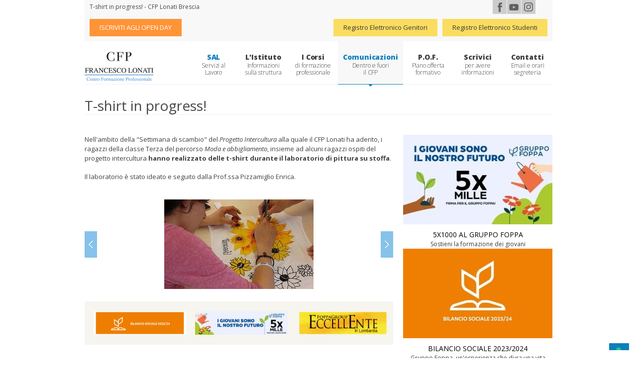

--- FILE ---
content_type: text/html; Charset=utf-8
request_url: https://www.cfplonati.it/progetti/t-shirt-in-progress/
body_size: 10462
content:

<!doctype html>
<!--[if IE 7]>                  <html xmlns="http://www.w3.org/1999/xhtml" xml:lang="en" class="ie7 no-js" lang="en">     <![endif]-->
<!--[if lte IE 8]>              <html xmlns="http://www.w3.org/1999/xhtml" xml:lang="en" class="ie8 no-js" lang="en">     <![endif]-->
<!--[if (gte IE 9)|!(IE)]><!--> <html xmlns="http://www.w3.org/1999/xhtml" xml:lang="en" class="not-ie no-js" lang="en">  <!--<![endif]-->
<!--[if lt IE 9]>
	<script src="http://html5shim.googlecode.com/svn/trunk/html5.js"></script>
<![endif]-->
<head>
<meta http-equiv="X-UA-Compatible" content="IE=edge,chrome=1">
<meta name="viewport" content="width=device-width, initial-scale=1, maximum-scale=1">
<meta http-equiv="Content-Type" content="text/html; charset=utf-8" />
<meta name="robots" content="https://www.cfplonati.it/robots.txt">

<title>T-shirt in progress!.</title>
<meta name="description" content="Nell&#39;ambito della &quot;Settimana di scambio&quot; del Progetto Intercultura alla quale il CFP Lonati ha aderito, i ragazzi della classe Terza del percorso Moda e abb">
<meta name="author" content="bizOnweb">
<meta name="google-site-verification" content="cjSN7f7WTWBMl0_xSv3PC7-_Ov74pkgj6Vpfxu0eeL0" />
<link rel="stylesheet" href="https://www.cfplonati.it/css/style.css" media="screen" />
<link rel="stylesheet" href="//fonts.googleapis.com/css?family=Open+Sans:400,600,300,800,700,400italic|PT+Serif:400,400italic" />
<link rel="stylesheet" href="https://www.cfplonati.it/css/fancybox.min.css" media="screen" />
<link rel="stylesheet" href="https://www.cfplonati.it/css/video-js.min.css" media="screen" />
<link rel="stylesheet" href="https://www.cfplonati.it/css/audioplayerv1.min.css" media="screen" />
<link rel="icon" href="https://www.cfplonati.it/favicon.ico" />

<meta property="fb:admins" content="1277814645" />
<meta property="fb:app_id" content="251301898405817" />    
<meta property="og:site_name" content="CFP Lonati - Brescia" />
<meta property="og:title" content="T-shirt in progress!" />
<meta property="og:type" content="website" />
<meta property="og:description" content="Nell&#39;ambito della &quot;Settimana di scambio&quot; del Progetto Intercultura alla quale il CFP Lonati ha aderito, i ragazzi della classe Terza del percorso Moda e abb" />

	<meta property="og:image" content="https://www.cfplonati.it/img/og/CFP_Home.jpg" />

<meta property="og:url" content="https://www.cfplonati.it/progetti/t-shirt-in-progress/" />
<script src="https://ajax.googleapis.com/ajax/libs/jquery/1.7.1/jquery.min.js"></script>
<!-- HTML5 Shiv + detect touch events -->
<script src="https://www.cfplonati.it/js/modernizr.custom.js"></script>
<!-- Google Tag Manager -->
<script>(function(w,d,s,l,i){w[l]=w[l]||[];w[l].push({'gtm.start':
new Date().getTime(),event:'gtm.js'});var f=d.getElementsByTagName(s)[0],
j=d.createElement(s),dl=l!='dataLayer'?'&l='+l:'';j.async=true;j.src=
'https://www.googletagmanager.com/gtm.js?id='+i+dl;f.parentNode.insertBefore(j,f);
})(window,document,'script','dataLayer','GTM-NSRKSBG');</script>
<!-- End Google Tag Manager -->

<!-- <script type="text/javascript">
var _iub = _iub || [];
_iub.csConfiguration = {"countryDetection":true,"invalidateConsentWithoutLog":true,"consentOnContinuedBrowsing":false,"perPurposeConsent":true,"enableTcf":true,"googleAdditionalConsentMode":true,"whitelabel":false,"lang":"it","siteId":2443100,"logLevel":"info",
"floatingPreferencesButtonDisplay":false,"cookiePolicyId":92663904, "banner":{ "acceptButtonDisplay":true,"customizeButtonDisplay":true,"acceptButtonColor":"#fadd60","acceptButtonCaptionColor":"white","customizeButtonColor":"#212121","customizeButtonCaptionColor":"white","rejectButtonDisplay":true,"rejectButtonColor":"#b7b7b7","rejectButtonCaptionColor":"white","listPurposes":true,"explicitWithdrawal":true,"position":"float-bottom-center","backgroundOverlay":true,"textColor":"#010101","backgroundColor":"#ffffff" },
            "callback": {
                onPreferenceExpressedOrNotNeeded: function(preference) {
                    dataLayer.push({
                        iubenda_ccpa_opted_out: _iub.cs.api.isCcpaOptedOut()
                    });
                    if (!preference) {
                        dataLayer.push({
                            event: "iubenda_preference_not_needed"
                        });
                    } else {
                        if (preference.consent === true) {
                            dataLayer.push({
                                event: "iubenda_consent_given"
                            });
                        } else if (preference.consent === false) {
                            dataLayer.push({
                                event: "iubenda_consent_rejected"
                            });
                        } else if (preference.purposes) {
                            for (var purposeId in preference.purposes) {
                                if (preference.purposes[purposeId]) {
                                    dataLayer.push({
                                        event: "iubenda_consent_given_purpose_" + purposeId
                                    });
                                }
                            }
                        }
                    }
                }
            }};
</script>
<script type="text/javascript" src="//cdn.iubenda.com/cs/tcf/stub-v2.js"></script>
<script type="text/javascript" src="//cdn.iubenda.com/cs/iubenda_cs.js" charset="UTF-8" async></script> -->



	<!-- Nuovo Facebook Pixel Code -->
	<!--
	<script>
	/*!function(f,b,e,v,n,t,s){if(f.fbq)return;n=f.fbq=function(){n.callMethod?
	n.callMethod.apply(n,arguments):n.queue.push(arguments)};if(!f._fbq)f._fbq=n;
	n.push=n;n.loaded=!0;n.version='2.0';n.queue=[];t=b.createElement(e);t.async=!0;
	t.src=v;s=b.getElementsByTagName(e)[0];s.parentNode.insertBefore(t,s)}(window,
	document,'script','https://connect.facebook.net/en_US/fbevents.js');

	fbq('init', '1192018520818664');
	fbq('track', "PageView");*/</script>
	<noscript><img height="1" width="1" style="display:none"
	src="https://www.facebook.com/tr?id=1192018520818664&ev=PageView&noscript=1" alt="Facebook" title="Facebook"
	/></noscript>
	-->
	<!-- End Nuovo Facebook Pixel Code -->

</head>

<body class="comunicazioni scheda-news it">
	<!-- Google Tag Manager (noscript) -->
<noscript><iframe src="https://www.googletagmanager.com/ns.html?id=GTM-NSRKSBG" height="0" width="0" style="display:none;visibility:hidden"></iframe></noscript>
<!-- End Google Tag Manager (noscript) -->
<div class="container_header">
	<div id="top" class="container">
	
		<h1>T-shirt in progress! - CFP Lonati Brescia</h1>
	
		<div class="social">
			<a href="https://www.facebook.com/cfplonati" title="Seguici su Facebook" id="fb" target="_blank"></a>
			<!-- <a href="https://plus.google.com/+CfplonatiIt/about" title="Seguici su Google+" id="gp" target="_blank"></a> -->
			<a href="https://www.youtube.com/c/CfplonatiIt" title="Seguici su You Tube" id="yt" target="_blank"></a>
			<a href="https://www.instagram.com/cfplonati/" title="Seguici su Instagram" id="is" target="_blank"></a>
			<div class="clear"></div>
		</div>
		<div class="clear"></div>

		<div class="nav_top">
			<div class="nav_top__inner">
				<!-- <a href="https://sites.google.com/d.cfplonati.it/orientamento-cfp-lonati" class="orange" title="SCOPRI LA SCUOLA E GLI OPEN DAY" target="_blank">SCOPRI LA SCUOLA E GLI OPEN DAY</a> -->
				<a href="https://landing.cfplonati.it/openday/" class="orange" title="SCOPRI I NOSTRI OPEN DAY" target="_blank"><!--RICHIEDI INFORMAZIONI -->ISCRIVITI AGLI OPEN DAY</a>
				<!-- <a href="https://www.cfplonati.it/contatti/" title="Richiedi informazioni" class="btn_openday">Richiedi informazioni</a> -->
				<!-- <a href="https://www.cfplonati.it/openday/lezioni-laboratorio.asp" class="orange" title="Lezioni laboratorio" target="_blank">Lezioni laboratorio 2019/2020</a> -->
			</div>

			<div class="nav_top__inner">
				<a href="https://foppa-bs-sito.registroelettronico.com" title="REGISTRO ELETTRONICO Genitori" target=_blank>Registro Elettronico Genitori</a>
				<a href="https://foppa-cfplonati-bs.registroelettronico.com/quaderno" title="REGISTRO ELETTRONICO" target=_blank>Registro Elettronico Studenti</a>
			</div>
		</div>
	</div>

	<header id="header" class="container clearfix">
		<div id="openMenu"></div>
		<a href="https://www.cfplonati.it/"><img src="https://www.cfplonati.it/img/logo-cfplonati.png" alt="logo cfplonati" title="logo cfplonati" id="logo"></a>
		<nav id="main-nav" class="menu">
			<ul>
				<li id="apprendistato" >
					<a href="#">SAL<span>Servizi al Lavoro</span></a>
					<ul>
						<div class="submenu">
							<div class="submenuSX">
								<strong>SAL</strong>
								Servizi al Lavoro
							</div>
							<div class="submenuDX">
								<li><a href="https://www.cfplonati.it/servizi-lavoro-apprendistato-studenti/" title="Servizi al lavoro per gli studenti">Servizi al lavoro per studenti</a></li>
								<li><a href="https://www.cfplonati.it/servizi-lavoro-apprendistato-aziende/" title="Servizi al lavoro per le Aziende">Servizi al lavoro per aziende</a></li>
								<li><a href="https://www.cfplonati.it/servizi-lavoro-apprendistato/" title="Il percorso di Apprendistato">Apprendistato</a></li>
							</div>
						</div>
					</ul>
				</li>
				<li id="istituto" >
					<a href="#">L'Istituto<span>Informazioni sulla struttura</span></a>
					<ul>
						<div class="submenu">
							<div class="submenuSX">
								<strong>L'Istituto</strong>
								Informazioni sulla struttura
							</div>
							<div class="submenuDX">
								<li><a href="https://www.cfplonati.it/centro-formazione-professionale-brescia/" title="Chi siamo">Chi siamo</a></li>
								<li><a href="https://www.cfplonati.it/open-day-orientamento/" title="Orientamento">Orientamento</a></li>
								<!--<li><a href="https://www.cfplonati.it/dipartimenti/" title="Dipartimenti di indirizzo">Dipartimenti</a></li>-->
								<li><a href="https://www.cfplonati.it/docenti/" title="Elenco docenti">Elenco docenti</a></li>
								<li><a href="https://www.cfplonati.it/il-nostro-staff/" title="Il nostro staff">Il nostro Staff</a></li>
								<li><a href="https://www.cfplonati.it/coordinatori-di-classe/" title="Tutor e Coordinatori di classe">Coordinatori di classe</a></li>
								<!-- <li><a href="https://www.cfplonati.it/eventi-fine-anno/" title="Vita al CFP">Vita al CFP</a></li> -->
								<li><a href="https://gest.foppagroup.it/uploads/docs/Codice_Etico_Foppa_Group_2021.pdf" title="Codice etico" target="_blank">Codice etico</a></li>
								<li><a href="https://www.cfplonati.it/uploads/Carta_Dei_Servizi-cfp-03102024.pdf" title="Carta dei Servizi del CFP" target="_blank">Carta dei Servizi</a></li>
								<li><a href="https://www.cfplonati.it/uploads/allegati/Norme%20comportamentali%20in%20caso%20di%20emergenza%202019%20TOMMASEO.pdf" title="La sicurezza al CFP" target="_blank">La sicurezza al CFP</a></li>
								
							</div>
						</div>
					</ul>
				</li>
				<li id="corsi" >
					<a href="#">I Corsi<span>di formazione professionale</span></a>
					<ul>
						<div class="submenu">
							<div class="submenuSX">
								<strong>I Corsi</strong> di formazione professionale
							</div>
							<div class="submenuDX">
								<li><a href="https://www.cfplonati.it/scuola-moda-brescia/" title="Moda e Abbigliamento">Moda</a></li>
								<li><a href="https://www.cfplonati.it/corso-professionale-grafica-ipermediale-disegno-cad/" title="Operatore grafico e disegno CAD, Corso di grafica multimediale">Grafica</a></li>
								<li><a href="https://www.cfplonati.it/operatore-commerciale-consulente-marketing/" title="Marketing e servizi d&#39;impresa">Impresa</a></li>
								<li><a href="https://www.cfplonati.it/operatore-turistico-web-marketing-turistico/" title="Digital Marketing e Accoglienza per il Turismo">Turismo</a></li>
							</div>
						</div>
					</ul>
				</li>
				<li id="comunicazioni" class="current">
					<a href="#">Comunicazioni<span>Dentro e fuori il CFP</span></a>
					<ul>
						<div class="submenu">
							<div class="submenuSX">
								<strong>Comunicazioni</strong>
								Dentro e fuori il CFP
							</div>
							<div class="submenuDX">
								<li><a href="https://www.cfplonati.it/news/" title="News">News</a></li>
								<li><a href="https://www.cfplonati.it/uploads/allegati/calendario-af2526.pdf" target="_blank" title="Calendario">Calendario Anno Formativo</a></li>
								<li><a href="https://www.cfplonati.it/progetti/" title="Progetti e approfondimenti">Progetti</a></li>
								<!--
								<li><span class="highlighted">Comunicazioni interne</span></li>
								
									<li><a href="https://www.cfplonati.it/login/" class="highlighted" title="Login area riservata">Libri di testo</a></li>
									<li><a href="https://www.cfplonati.it/login/" class="highlighted" title="Login area riservata">Colloqui</a></li>
									<li><a href="https://www.cfplonati.it/login/" class="highlighted" title="Login area riservata">Avvisi Studenti e Docenti</a></li>
								
								-->
								<!-- <li><a href="https://www.cfplonati.it/scuola-aperta/" title="Scuola aperta">Scuola aperta</a></li> -->
								<li><a href="https://www.cfplonati.it/rassegna-stampa/" title="Rassegna stampa">Rassegna stampa</a></li>
								<li><a href="https://landing.gruppofoppa.it/dona-il-tuo-cinquepermille" title="5x1000" target="_blank">5x1000 alla formazione dei giovani</a></li>
							</div>
						</div>
					</ul>
				</li>
				<li id="pof"><a href="https://www.cfplonati.it/uploads/allegati/20250901-POF.pdf" target="_blank" title="POF">P.O.F.<span>Piano offerta formativo</span></a></li>
				<li id="iscriversi" ><a href="https://www.cfplonati.it/iscrizioni/" title="Richiedi informazioni sui corsi di formazione professionale del CFP Lonati">Scrivici<span>per avere informazioni</span></a></li>
				<li id="contatti" ><a href="https://www.cfplonati.it/contatti/" title="Contatti">Contatti<span>Email e orari segreteria</span></a></li>
			</ul>
		</nav>
	</header>
</div>
	<section id="content" class="container clearfix">
		<div class="page-header">
			<h2 style="margin:0;">T-shirt in progress!</h2>
		</div>
		<div class="two-third">
			<div><span style="font-size: small;">Nell'ambito della&nbsp;"Settimana di scambio" del&nbsp;<em>Progetto Intercultura</em>&nbsp;alla quale il CFP Lonati ha aderito,&nbsp;i ragazzi della classe Terza del percorso <em>Moda e abbigliamento</em>, insieme ad alcuni ragazzi ospiti del progetto intercultura <strong>hanno realizzato delle t-shirt durante il laboratorio di pittura su stoffa</strong>.</span><br /><br /></div>
<div><span style="font-size: small;">Il laboratorio &egrave; stato ideato e seguito dalla Prof.ssa Pizzamiglio Enrica.</span><br /><br /><br /></div>
			<div class="image-gallery-slider">
				<ul>
					
					<li>
						<a href="https://www.cfplonati.it/uploads/progetti_immagini/big/54620150327%5F162743.jpg" class="single-image" title="" rel="blog-post-gallery">
							<img src='https://www.cfplonati.it/uploads/progetti_immagini/mid/54620150327_162743.jpg' height='180' width='300' title="" alt="" class="entry-image" />
						</a>
					</li>
					<li>
						<a href="https://www.cfplonati.it/uploads/progetti_immagini/big/49620150327%5F162754.jpg" class="single-image" title="" rel="blog-post-gallery">
							<img src='https://www.cfplonati.it/uploads/progetti_immagini/mid/49620150327_162754.jpg' height='180' width='300' title="" alt="" class="entry-image" />
						</a>
					</li>
					<li>
						<a href="https://www.cfplonati.it/uploads/progetti_immagini/big/15820150327%5F162806.jpg" class="single-image" title="" rel="blog-post-gallery">
							<img src='https://www.cfplonati.it/uploads/progetti_immagini/mid/15820150327_162806.jpg' height='180' width='300' title="" alt="" class="entry-image" />
						</a>
					</li>
					<li>
						<a href="https://www.cfplonati.it/uploads/progetti_immagini/big/47020150327%5F162816.jpg" class="single-image" title="" rel="blog-post-gallery">
							<img src='https://www.cfplonati.it/uploads/progetti_immagini/mid/47020150327_162816.jpg' height='180' width='300' title="" alt="" class="entry-image" />
						</a>
					</li>
					<li>
						<a href="https://www.cfplonati.it/uploads/progetti_immagini/big/53820150327%5F162906.jpg" class="single-image" title="" rel="blog-post-gallery">
							<img src='https://www.cfplonati.it/uploads/progetti_immagini/mid/53820150327_162906.jpg' height='180' width='300' title="" alt="" class="entry-image" />
						</a>
					</li>
					<li>
						<a href="https://www.cfplonati.it/uploads/progetti_immagini/big/22920150327%5F162924.jpg" class="single-image" title="" rel="blog-post-gallery">
							<img src='https://www.cfplonati.it/uploads/progetti_immagini/mid/22920150327_162924.jpg' height='180' width='300' title="" alt="" class="entry-image" />
						</a>
					</li>
					<li>
						<a href="https://www.cfplonati.it/uploads/progetti_immagini/big/26920150327%5F162932.jpg" class="single-image" title="" rel="blog-post-gallery">
							<img src='https://www.cfplonati.it/uploads/progetti_immagini/mid/26920150327_162932.jpg' height='180' width='300' title="" alt="" class="entry-image" />
						</a>
					</li>
					<li>
						<a href="https://www.cfplonati.it/uploads/progetti_immagini/big/32720150327%5F162947.jpg" class="single-image" title="" rel="blog-post-gallery">
							<img src='https://www.cfplonati.it/uploads/progetti_immagini/mid/32720150327_162947.jpg' height='180' width='300' title="" alt="" class="entry-image" />
						</a>
					</li>
					<li>
						<a href="https://www.cfplonati.it/uploads/progetti_immagini/big/47220150327%5F162959.jpg" class="single-image" title="" rel="blog-post-gallery">
							<img src='https://www.cfplonati.it/uploads/progetti_immagini/mid/47220150327_162959.jpg' height='180' width='300' title="" alt="" class="entry-image" />
						</a>
					</li>
					<li>
						<a href="https://www.cfplonati.it/uploads/progetti_immagini/big/30320150327%5F163008.jpg" class="single-image" title="" rel="blog-post-gallery">
							<img src='https://www.cfplonati.it/uploads/progetti_immagini/mid/30320150327_163008.jpg' height='180' width='300' title="" alt="" class="entry-image" />
						</a>
					</li>
					<li>
						<a href="https://www.cfplonati.it/uploads/progetti_immagini/big/47320150327%5F163028.jpg" class="single-image" title="" rel="blog-post-gallery">
							<img src='https://www.cfplonati.it/uploads/progetti_immagini/mid/47320150327_163028.jpg' height='180' width='300' title="" alt="" class="entry-image" />
						</a>
					</li>
					<li>
						<a href="https://www.cfplonati.it/uploads/progetti_immagini/big/15820150327%5F163115.jpg" class="single-image" title="" rel="blog-post-gallery">
							<img src='https://www.cfplonati.it/uploads/progetti_immagini/mid/15820150327_163115.jpg' height='180' width='300' title="" alt="" class="entry-image" />
						</a>
					</li>
					<li>
						<a href="https://www.cfplonati.it/uploads/progetti_immagini/big/6920150327%5F163428.jpg" class="single-image" title="" rel="blog-post-gallery">
							<img src='https://www.cfplonati.it/uploads/progetti_immagini/mid/6920150327_163428.jpg' height='180' width='300' title="" alt="" class="entry-image" />
						</a>
					</li>
					<li>
						<a href="https://www.cfplonati.it/uploads/progetti_immagini/big/85820150327%5F163452.jpg" class="single-image" title="" rel="blog-post-gallery">
							<img src='https://www.cfplonati.it/uploads/progetti_immagini/mid/85820150327_163452.jpg' height='180' width='300' title="" alt="" class="entry-image" />
						</a>
					</li>
				</ul>
			</div>
			<div class="boxGreyHome">
	<!--
	<a href="https://www.cfplonati.it/news/bilancio-di-missione-2020-2021-il-coraggio-di-agire-e-parlare-al-futuro/" title="Bilancio di missione 2020/2021" rel="nofollow" target="_blank">
		<img src="https://www.cfplonati.it/images/banner_missione22_cfp.png" class="first" alt="Bilancio di missione 2020/2021" title="Bilancio di missione 2020/2021">
	</a>
	-->
	<a href="https://indd.adobe.com/view/964e5ab8-8769-4399-9b2e-8ae9e29cfa53/" title="Bilancio di Missione 2023-2024" rel="nofollow" target="_blank">
		<img src="https://www.cfplonati.it/images/banner_missione24_cfp.png" class="first" alt="Bilancio di Missione 2023-2024" title="Bilancio di Missione 2023-2024">
	</a>
	<a href="https://landing.gruppofoppa.it/dona-il-tuo-cinquepermille" title="5x1000" target="_blank">
		<img src="https://www.cfplonati.it/images/cfp5x100024060.jpg" alt="5x1000" class="first" title="5x1000">
	</a>
	<!--
	<a href="https://www.cfplonati.it/news/il-cfp-lonati-preparation-centre-per-la-certificazione-di-lingua-cambridge/" title="CAMBRIDGE ENGLISH QUALIFICATIONS">
		<img class="first" src="https://www.cfplonati.it/images/banner_cambridge_cfp.png" alt="CAMBRIDGE ENGLISH QUALIFICATIONS" title="CAMBRIDGE ENGLISH QUALIFICATIONS">
	</a>
	-->
	<a href="https://www.cfplonati.it/uploads/allegati/TESTO%20ECCELLENZA%20gruppo%20foppa.pdf" title="GRUPPO FOPPA ECCELLENZA DELLA REGIONE LOMBARDIA" target="_blank">
		<img src="https://www.cfplonati.it/images/banner-eccelente.png" alt="GRUPPO FOPPA ECCELLENZA DELLA REGIONE LOMBARDIA" class="first" title="GRUPPO FOPPA ECCELLENZA DELLA REGIONE LOMBARDIA">
	</a>
</div>
		</div>
		<div class="one-third last">
			
			
<a href="https://landing.gruppofoppa.it/dona-il-tuo-cinquepermille" title="5x1000 al Gruppo Foppa" class="banner">
	<img src="https://www.cfplonati.it/uploads/banner_dx/mid/13cfp%20%205x1000%20%2D%20300x180.jpg" width="300" title="5x1000 al Gruppo Foppa" alt="5x1000 al Gruppo Foppa"  />
	<p class="titleBanner">5x1000 al Gruppo Foppa</p>
	<p>Sostieni la formazione dei giovani</p>
</a>

<a href="https://indd.adobe.com/view/964e5ab8-8769-4399-9b2e-8ae9e29cfa53" title="Bilancio Sociale 2023/2024" class="banner">
	<img src="https://www.cfplonati.it/uploads/banner_dx/mid/14CFP%2D2%20Bilancio.jpg" width="300" title="Bilancio Sociale 2023/2024" alt="Bilancio Sociale 2023/2024"  />
	<p class="titleBanner">Bilancio Sociale 2023/2024</p>
	<p>Gruppo Foppa, un'esperienza che dura una vita</p>
</a>

<a href="https://www.cfplonati.it/news/il-cfp-lonati-preparation-centre-per-la-certificazione-di-lingua-cambridge/" title="CAMBRIDGE ENGLISH QUALIFICATIONS" class="banner">
	<img src="https://www.cfplonati.it/uploads/banner_dx/mid/cambridge.png" width="300" title="CAMBRIDGE ENGLISH QUALIFICATIONS" alt="CAMBRIDGE ENGLISH QUALIFICATIONS"  />
	<p class="titleBanner">CAMBRIDGE ENGLISH QUALIFICATIONS</p>
	<p>Il CFP Lonati è Preparation Centre per le certificazioni Cambridge</p>
</a>

		</div>
		<div class="clear"></div>
	</section>
    
<footer>
	<p>
		<strong>Centro Formazione Professionale Francesco Lonati</strong><br />
		Via Tommaseo, 49 / 25128 Brescia (BS) Italy - Tel +39 030 383368
		<br /><b> La Segreteria è aperta dal lunedì al venerdì, dalle 7,45 alle 14,30. <b>
		<br /><br />
		Email: <a href="mailto:segreteria@cfplonati.it" title="Scrivici a segreteria@cfplonati.it">segreteria@cfplonati.it</a><br />
		VINCENZO FOPPA Società cooperativa sociale - Impresa sociale ETS  Via Cremona 99 - 25124 Brescia <br /> Num. Iscr. Reg. delle Imprese di Brescia e P.IVA: 02049080175 R.E.A. 291386 - CAP. SOC. Euro 25.148,68<br />
		Indirizzo PEC <a href="mailto:cfplonati@certificazioneposta.it" rel="nofollow" target="_blank">cfplonati@certificazioneposta.it</a> - <a href="https://www.iubenda.com/privacy-policy/92663904" target="_blank" title="Privacy policy">Privacy policy</a> - <a href="https://www.iubenda.com/privacy-policy/92663904/cookie-policy" target="_blank" title="Cookie policy">Cookie policy</a> - <a href="#" class="iubenda-cs-preferences-link">Cookie Preference</a>
	</p>
	<h3>T-shirt in progress!</h3>
</footer>
<!--[if lt IE 9]> <script src="js/selectivizr-and-extra-selectors.min.js"></script> <![endif]-->
<script type="text/javascript" src="https://www.cfplonati.it/js/respond.min.js"></script>
<script type="text/javascript" src="https://www.cfplonati.it/js/jquery.easing-1.3.min.js"></script>
<script type="text/javascript" src="https://www.cfplonati.it/js/jquery.fancybox.pack.js"></script>
<script type="text/javascript" src="https://www.cfplonati.it/js/jquery.smartStartSlider.min.js"></script>
<script type="text/javascript" src="https://www.cfplonati.it/js/jquery.jcarousel.min.js"></script>
<script type="text/javascript" src="https://www.cfplonati.it/js/jquery.cycle.all.min.js"></script>
<script type="text/javascript" src="https://www.cfplonati.it/js/jquery.isotope.min.js"></script>
<!-- <script src="js/audioplayerv1.min.js"></script> -->
<!-- <script src="//maps.google.com/maps/api/js?sensor=false"></script>
<script src="https://www.cfplonati.it/js/jquery.gmap.min.js"></script> -->
<!--<script type="text/javascript" src="https://www.cfplonati.it/js/jquery.touchSwipe.min.js"></script>-->
<script type="text/javascript" src="https://www.cfplonati.it/js/custom.js"></script>
<script type="text/javascript">
	$(document).ready(function(){
		$("#openMenu").click(function(){
			$(".menu").toggleClass("menuOpen");
		});
	});
</script>

<!------------------ Cookie bar START ---------------->
 <!-- Traduzioni START -->

 <div class="v-cookie " id="cookies-eu-banner" style="display: none;">
     <div class="v-cookie__bar -v-cookie__bar--light">
         <div class="v-cookie__container">
             <div class="v-cookie__description">
                 <p class="v-cookie__title">Il rispetto della tua privacy e la nostra priorita</p>
                 <p class="v-cookie__text">Utilizziamo i cookie per personalizzare i contenuti e gli annunci, per fornire le funzionalita dei social network e per
                     analizzare il traffico. Condividiamo anche informazioni sul tuo utilizzo del nostro sito con i nostri partner di social
                     media, pubblicita e analisi che potrebbero combinarle con altre informazioni che hai fornito loro o che hanno raccolto
                     dal tuo utilizzo dei loro servizi. Se accetti di ricevere tutti i cookies, clicca su OK, altrimenti clicca sul tasto
                     impostazioni e fai la tua selezione (il dettaglio dei cookies si vede cliccando su piu opzioni).</p>
             </div>

             <div class="v-cookie__action">
                 <button class="v-cookie__button" id="open-setting">Piu OPZIONI</button>
                 <button class="v-cookie__button v-cookie__button--full" id="cookies-eu-accept">Accetto</button>
                 <a class="v-cookie__link v-cookie__link--gutter-top" href="https://www.cfplonati.it/privacy-cookie.html">Mostra privacy e cookie policy</a>
             </div>

             <div class="v-cookie__setting" id="settings">
                 <div class="v-cookie__setting-container">
                     <div class="v-cookie__setting-head">
                         <p class="v-cookie__title">Gestisci i tuoi cookies</p>
                         <div class="v-cookie__setting-action">
                             <button class="v-cookie__button" id="cookies-decline">Rifiuta tutto</button>
                             <button class="v-cookie__button v-cookie__button--full" id="cookies-eu-accept-all">Accetta tutto</button>
                         </div>
                     </div>
                     <p class="v-cookie__text">I cookie tecnici aiutano a rendere fruibile un sito web abilitando le funzioni di base come la navigazione della pagina
                         e l'accesso alle aree protette del sito. Il sito web non puo funzionare correttamente senza questi cookie.</p>

                     <div class="v-cookie__setting-box">
                         <div class="v-cookie__setting-line">
                             <div class="v-cookie__setting-inner">
                                 <div class="v-cookie__setting-descripton">
                                     <p><strong>Cookie tecnici</strong></p>
                                     <p class="v-cookie__text">I cookie tecnici aiutano a rendere fruibile un sito web abilitando le funzioni di base come la navigazione della pagina
                                         e l'accesso alle aree protette del sito. Il sito web non puo funzionare correttamente senza questi cookie.</p>
                                     <button class="v-cookie__link v-cookie__mobile" data-close="Nascondi dettagli" data-open="Mostra dettagli" data-id="cookietecnicitable">Mostra dettagli</button>
                                 </div>
                                 <div class="v-cookie__setting-toggle">
                                     <button class="v-cookie__link v-cookie__desktop" data-close="Nascondi dettagli" data-open="Mostra dettagli" data-id="cookietecnicitable">Mostra dettagli</button>
                                     <div>

                                     </div>
                                 </div>
                             </div>
                             <table class="v-cookie__table" id="cookietecnicitable">
                                 <tbody>
                                     <tr>
                                         <td>
                                             <p><strong>Preferenze cookies (hasConsent, DateProfiling, DateStatistics)</strong></p>
                                             <p>Il cookie consente al sito web di ricordare le preferenze sui cookies impostate dall'utente e fornire quindi solo i
                                                 cookie accettati.</p>
                                         </td>
                                     </tr>
                                     <tr>
                                         <td class="v-cookie__table--border">
                                             <p><strong>Gestione sessioni (PHPSESSID, SSID_)</strong></p>
                                             <p>Sono identificatori della sessione di navigazione. Possono essere usati per riconoscere l'utente e mantenere lo stato di
                                                 loggato quando visita nuove pagine.</p>
                                         </td>
                                     </tr>
                                     <tr>
                                         <td class="v-cookie__table--border">
                                             <p><strong>Registrazione utente (Users, Ecommerce)</strong></p>
                                             <p>Consentono al sito di riconoscere l'utente qualora il sito abbia funzioni di registrazione dell'utente (es. aree
                                                 riservate, e-commerce).</p>
                                         </td>
                                     </tr>
                                 </tbody>
                             </table>
                         </div>
                         <div class="v-cookie__setting-line">
                             <div class="v-cookie__setting-inner">
                                 <div class="v-cookie__setting-descripton">
                                     <p><strong>Cookie statistici</strong></p>
                                     <p class="v-cookie__text">I cookie statistici aiutano i proprietari di siti web a capire come i visitatori interagiscono con i siti raccogliendo e
                                         riportando informazioni in forma anonima.</p>
                                     <button class="v-cookie__link v-cookie__mobile" data-close="Nascondi dettagli" data-open="Mostra dettagli" data-id="cookiestatisticitable">Mostra dettagli</button>
                                 </div>
                                 <div class="v-cookie__setting-toggle">
                                     <button class="v-cookie__link v-cookie__desktop" data-close="Nascondi dettagli" data-open="Mostra dettagli" data-id="cookiestatisticitable">Mostra dettagli</button>
                                     <div>
                                         <div class="v-cookie__toggle--switch">
                                             <input id="cookies-eu-statistiche" type="checkbox" name="cookies-eu-statistiche" checked />
                                             <label for="cookies-eu-statistiche">Cookie statistici</label>
                                         </div>
                                         <div class="v-cookie__toggle--attivo">
                                             Attivo
                                         </div>
                                         <div class="v-cookie__toggle--disattivo d-none">
                                             Disattivo
                                         </div>
                                     </div>
                                 </div>
                             </div>
                             <table class="v-cookie__table" id="cookiestatisticitable">
                                 <tbody>

                                     <tr>
                                         <td>
                                             <p><strong>Google Gtag (_ga, _gid, _gat, AMP_TOKEN, _dc_gtm_, _gac_)</strong></p>
                                             <p>Quando un utente naviga le pagine del sito, la libreria di tagging gtag.js e utilizzata per registrare informazioni
                                                 sulle pagine visitate (per esempio, la url della pagina) nel sistema Google Analytics. La libreria di tagging gtag.js
                                                 usa i cookies per ricordare le precedenti interazioni dell'utente con le pagine web.</p>
                                         </td>
                                     </tr>

                                 </tbody>
                             </table>
                         </div>
                         <div class="v-cookie__setting-line">
                             <div class="v-cookie__setting-inner">
                                 <div class="v-cookie__setting-descripton">
                                     <p><strong>Cookie profilazione</strong></p>
                                     <p class="v-cookie__text">I cookie di profilazione vengono utilizzati per tracciare i visitatori sui siti Web. L'intenzione e quella di
                                         visualizzare annunci pertinenti e coinvolgenti per il singolo utente e quindi di maggior valore per editori e
                                         inserzionisti di terze parti.</p>
                                     <button class="v-cookie__link v-cookie__mobile" data-close="Nascondi dettagli" data-open="Mostra dettagli" data-id="cookieprofilazionetable">Mostra dettagli</button>
                                 </div>
                                 <div class="v-cookie__setting-toggle">
                                     <button class="v-cookie__link v-cookie__desktop" data-close="Nascondi dettagli" data-open="Mostra dettagli" data-id="cookieprofilazionetable">Mostra dettagli</button>
                                     <div>
                                         <div class="v-cookie__toggle--switch">
                                             <input id="cookies-eu-profilazione" type="checkbox" name="cookies-eu-profilazione"/ checked>
                                             <label for="cookies-eu-profilazione">Cookie profilazione</label>
                                         </div>
                                         <div class="v-cookie__toggle--attivo ">
                                             Attivo
                                         </div>
                                         <div class="v-cookie__toggle--disattivo d-none">
                                             Disattivo
                                         </div>
                                     </div>
                                 </div>
                             </div>
                             <table class="v-cookie__table" id="cookieprofilazionetable">
                                 <tbody>

                                     <tr>
                                         <td class="v-cookie__table--border">
                                             <p><strong>Facebook Pixel</strong></p>
                                             <p>Consente ai gestori del sito di monitorare le conversioni che si verificano come risultato delle inserzioni pubblicate
                                                 su Facebook.</p>
                                         </td>
                                     </tr>




                                 </tbody>
                             </table>
                         </div>
                     </div>

                     <div class="v-cookie__setting-footer">
                         <a class="v-cookie__link v-cookie__link--gutter-top" href="https://www.cfplonati.it/privacy-cookie.html" target="_blank">Mostra privacy e cookie policy</a>
                         <button class="v-cookie__button v-cookie__button--full" id="cookies-eu-accept-edit">Salva ed esci</button>
                     </div>

                 </div>
             </div>
         </div>
     </div>
 </div>
 
 <link rel="stylesheet" type="text/css" href="https://www.cfplonati.it/css/cookiebar/style.css" />

 <!------------------ Cookie bar END---------------->

</body>
</html>

--- FILE ---
content_type: application/javascript; charset=utf-8
request_url: https://cs.iubenda.com/cookie-solution/confs/js/92663904.js
body_size: -243
content:
_iub.csRC = { consApiKey: '2qtXbRfQyNpnnAyKs1enWFcUB0znmBFK', showBranding: false, publicId: 'a27ef0ae-6db6-11ee-8bfc-5ad8d8c564c0', floatingGroup: false };
_iub.csEnabled = true;
_iub.csPurposes = [5,3,1,2,4,6];
_iub.cpUpd = 1765546003;
_iub.csT = 2.0;
_iub.googleConsentModeV2 = true;
_iub.totalNumberOfProviders = 3;
